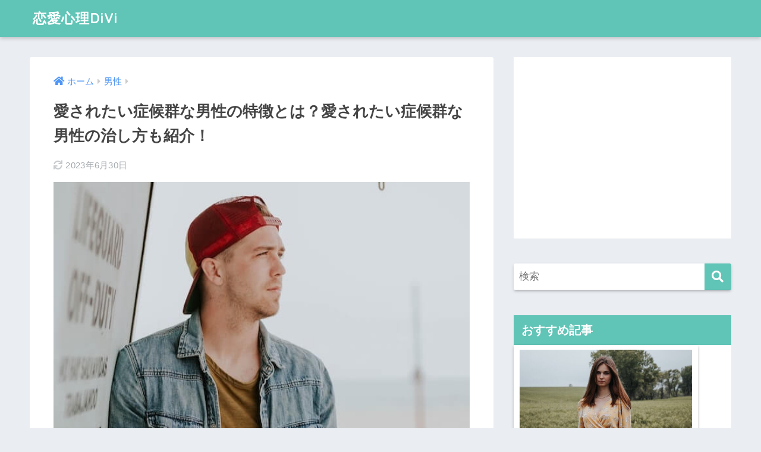

--- FILE ---
content_type: text/html; charset=UTF-8
request_url: https://fandys.net/aisaretai-shoukougun-dansei/
body_size: 17020
content:
<!doctype html><html lang="ja"><head><meta charset="utf-8"><meta http-equiv="X-UA-Compatible" content="IE=edge"><meta name="HandheldFriendly" content="True"><meta name="MobileOptimized" content="320"><meta name="viewport" content="width=device-width, initial-scale=1, viewport-fit=cover"/><meta name="msapplication-TileColor" content="#60c4b6"><meta name="theme-color" content="#60c4b6"><link rel="pingback" href="https://fandys.net/xmlrpc.php"><link media="all" href="https://fandys.net/wp-content/cache/autoptimize/css/autoptimize_38e089883de442b2c66ef3b1f34be8d3.css" rel="stylesheet"><title>愛されたい症候群な男性の特徴とは？愛されたい症候群な男性の治し方も紹介！ | 恋愛心理DiVi</title><meta name='robots' content='max-image-preview:large' /><link rel='dns-prefetch' href='//www.googletagmanager.com' /><link rel='dns-prefetch' href='//fonts.googleapis.com' /><link rel='dns-prefetch' href='//use.fontawesome.com' /><link rel='dns-prefetch' href='//pagead2.googlesyndication.com' /><link rel="alternate" type="application/rss+xml" title="恋愛心理DiVi &raquo; フィード" href="https://fandys.net/feed/" /><link rel="alternate" type="application/rss+xml" title="恋愛心理DiVi &raquo; コメントフィード" href="https://fandys.net/comments/feed/" /><link rel="alternate" title="oEmbed (JSON)" type="application/json+oembed" href="https://fandys.net/wp-json/oembed/1.0/embed?url=https%3A%2F%2Ffandys.net%2Faisaretai-shoukougun-dansei%2F" /><link rel="alternate" title="oEmbed (XML)" type="text/xml+oembed" href="https://fandys.net/wp-json/oembed/1.0/embed?url=https%3A%2F%2Ffandys.net%2Faisaretai-shoukougun-dansei%2F&#038;format=xml" /><link rel='stylesheet' id='sng-googlefonts-css' href='https://fonts.googleapis.com/css?family=Quicksand%3A500%2C700&#038;display=swap' type='text/css' media='all' /><link rel='stylesheet' id='sng-fontawesome-css' href='https://use.fontawesome.com/releases/v5.11.2/css/all.css' type='text/css' media='all' /> <script type="text/javascript" src="https://fandys.net/wp-includes/js/jquery/jquery.min.js?ver=3.7.1" id="jquery-core-js"></script> 
 <script type="text/javascript" src="https://www.googletagmanager.com/gtag/js?id=GT-WF3LQTK" id="google_gtagjs-js" async></script> <script type="text/javascript" id="google_gtagjs-js-after">window.dataLayer = window.dataLayer || [];function gtag(){dataLayer.push(arguments);}
gtag("set","linker",{"domains":["fandys.net"]});
gtag("js", new Date());
gtag("set", "developer_id.dZTNiMT", true);
gtag("config", "GT-WF3LQTK");
//# sourceURL=google_gtagjs-js-after</script> <link rel="https://api.w.org/" href="https://fandys.net/wp-json/" /><link rel="alternate" title="JSON" type="application/json" href="https://fandys.net/wp-json/wp/v2/posts/24656" /><link rel="EditURI" type="application/rsd+xml" title="RSD" href="https://fandys.net/xmlrpc.php?rsd" /><link rel="canonical" href="https://fandys.net/aisaretai-shoukougun-dansei/" /><link rel='shortlink' href='https://fandys.net/?p=24656' /><meta name="generator" content="Site Kit by Google 1.171.0" /><meta property="og:title" content="愛されたい症候群な男性の特徴とは？愛されたい症候群な男性の治し方も紹介！" /><meta property="og:description" content="愛されたい症候群な男性について、紹介します。 「愛されたい症候群」という言葉を、聞いたことがありますか。 人から愛されたくてたまらない、愛されたい症候群。 ここでは、そんな愛されたい症候群な男性の特徴や原因、治し方につい ... " /><meta property="og:type" content="article" /><meta property="og:url" content="https://fandys.net/aisaretai-shoukougun-dansei/" /><meta property="og:image" content="https://fandys.net/wp-content/uploads/2022/12/31f450c7480ae0f0b1106f3d3af001f8.jpg" /><meta name="thumbnail" content="https://fandys.net/wp-content/uploads/2022/12/31f450c7480ae0f0b1106f3d3af001f8.jpg" /><meta property="og:site_name" content="恋愛心理DiVi" /><meta name="twitter:card" content="summary_large_image" /> <script async src="//pagead2.googlesyndication.com/pagead/js/adsbygoogle.js"></script> <script>(adsbygoogle = window.adsbygoogle || []).push({
          google_ad_client: "ca-pub-5698496019901683",
          enable_page_level_ads: true
     });</script> <meta name="google-site-verification" content="vzF_GkuUL-E_oV1AtaXUSBoSvRXzfQZ4KWttWmlUaJE" />  <script async src="https://www.googletagmanager.com/gtag/js?id=UA-112742598-1"></script> <script>window.dataLayer = window.dataLayer || [];
  function gtag(){dataLayer.push(arguments);}
  gtag('js', new Date());
  gtag('config', 'UA-112742598-1');</script> <meta name="google-adsense-platform-account" content="ca-host-pub-2644536267352236"><meta name="google-adsense-platform-domain" content="sitekit.withgoogle.com">  <script type="text/javascript" async="async" src="https://pagead2.googlesyndication.com/pagead/js/adsbygoogle.js?client=ca-pub-5698496019901683&amp;host=ca-host-pub-2644536267352236" crossorigin="anonymous"></script> <link rel="icon" href="https://fandys.net/wp-content/uploads/2023/03/cropped-080183ebfe4d6f3a00ee196284012c1f-32x32.png" sizes="32x32" /><link rel="icon" href="https://fandys.net/wp-content/uploads/2023/03/cropped-080183ebfe4d6f3a00ee196284012c1f-192x192.png" sizes="192x192" /><link rel="apple-touch-icon" href="https://fandys.net/wp-content/uploads/2023/03/cropped-080183ebfe4d6f3a00ee196284012c1f-180x180.png" /><meta name="msapplication-TileImage" content="https://fandys.net/wp-content/uploads/2023/03/cropped-080183ebfe4d6f3a00ee196284012c1f-270x270.png" /></head><body class="wp-singular post-template-default single single-post postid-24656 single-format-standard wp-theme-sango-theme wp-child-theme-sango-theme-child fa5"><div id="container"><header class="header"><div id="inner-header" class="wrap cf"><div id="logo" class="header-logo h1 dfont"> <a href="https://fandys.net" class="header-logo__link"> 恋愛心理DiVi </a></div><div class="header-search"> <label class="header-search__open" for="header-search-input"><i class="fas fa-search" aria-hidden="true"></i></label> <input type="checkbox" class="header-search__input" id="header-search-input" onclick="document.querySelector('.header-search__modal .searchform__input').focus()"> <label class="header-search__close" for="header-search-input"></label><div class="header-search__modal"><form role="search" method="get" class="searchform" action="https://fandys.net/"><div> <input type="search" class="searchform__input" name="s" value="" placeholder="検索" /> <button type="submit" class="searchform__submit" aria-label="検索"><i class="fas fa-search" aria-hidden="true"></i></button></div></form></div></div></div></header><div id="content"><div id="inner-content" class="wrap cf"><main id="main" class="m-all t-2of3 d-5of7 cf"><article id="entry" class="cf post-24656 post type-post status-publish format-standard has-post-thumbnail category-13"><header class="article-header entry-header"><nav id="breadcrumb" class="breadcrumb"><ul itemscope itemtype="http://schema.org/BreadcrumbList"><li itemprop="itemListElement" itemscope itemtype="http://schema.org/ListItem"><a href="https://fandys.net" itemprop="item"><span itemprop="name">ホーム</span></a><meta itemprop="position" content="1" /></li><li itemprop="itemListElement" itemscope itemtype="http://schema.org/ListItem"><a href="https://fandys.net/category/99904235/" itemprop="item"><span itemprop="name">男性</span></a><meta itemprop="position" content="2" /></li></ul></nav><h1 class="entry-title single-title">愛されたい症候群な男性の特徴とは？愛されたい症候群な男性の治し方も紹介！</h1><div class="entry-meta vcard"> <time class="updated entry-time" itemprop="dateModified" datetime="2023-06-30">2023年6月30日</time></div><p class="post-thumbnail"><img width="640" height="444" src="https://fandys.net/wp-content/uploads/2022/12/31f450c7480ae0f0b1106f3d3af001f8.jpg" class="attachment-thumb-940 size-thumb-940 wp-post-image" alt="愛されたい症候群な男性の特徴とは？愛されたい症候群な男性の治し方も紹介！" decoding="async" fetchpriority="high" /></p></header><section class="entry-content cf"><div class="widget_text sponsored"><div class="textwidget custom-html-widget"></div></div><p>愛されたい症候群な男性について、紹介します。</p><p>「愛されたい症候群」という言葉を、聞いたことがありますか。</p><p>人から愛されたくてたまらない、愛されたい症候群。</p><p>ここでは、そんな愛されたい症候群な男性の特徴や原因、治し方について詳しく見ていきたいと思います。</p><p>また、愛される男性の特徴についても触れていますので、ぜひ最後まで読み進めてみてください。</p><div class="widget_text sponsored"><div class="textwidget custom-html-widget"><script async src="//pagead2.googlesyndication.com/pagead/js/adsbygoogle.js"></script> <ins class="adsbygoogle"
 style="display:block; text-align:center;"
 data-ad-layout="in-article"
 data-ad-format="fluid"
 data-ad-client="ca-pub-5698496019901683"
 data-ad-slot="6082961386"></ins> <script>(adsbygoogle = window.adsbygoogle || []).push({});</script></div></div><div id="ez-toc-container" class="ez-toc-v2_0_78 counter-hierarchy ez-toc-counter ez-toc-grey ez-toc-container-direction"><div class="ez-toc-title-container"><p class="ez-toc-title" style="cursor:inherit">目次</p> <span class="ez-toc-title-toggle"></span></div><nav><ul class='ez-toc-list ez-toc-list-level-1 ' ><li class='ez-toc-page-1 ez-toc-heading-level-2'><a class="ez-toc-link ez-toc-heading-1" href="#%E6%84%9B%E3%81%95%E3%82%8C%E3%81%9F%E3%81%84%E7%97%87%E5%80%99%E7%BE%A4%E3%81%AA%E7%94%B7%E6%80%A7%E3%81%AE%E7%89%B9%E5%BE%B4" >愛されたい症候群な男性の特徴</a><ul class='ez-toc-list-level-3' ><li class='ez-toc-heading-level-3'><a class="ez-toc-link ez-toc-heading-2" href="#%E5%88%A5%E3%82%8C%E3%81%AB%E9%81%8E%E5%89%B0%E5%8F%8D%E5%BF%9C%E3%81%99%E3%82%8B" >別れに過剰反応する</a></li><li class='ez-toc-page-1 ez-toc-heading-level-3'><a class="ez-toc-link ez-toc-heading-3" href="#%E5%AB%89%E5%A6%AC%E5%BF%83%E3%81%8C%E5%BC%B7%E3%81%84" >嫉妬心が強い</a></li><li class='ez-toc-page-1 ez-toc-heading-level-3'><a class="ez-toc-link ez-toc-heading-4" href="#%E5%AB%8C%E3%82%8F%E3%82%8C%E3%82%8B%E3%81%AE%E3%81%8C%E6%80%96%E3%81%84" >嫌われるのが怖い</a></li><li class='ez-toc-page-1 ez-toc-heading-level-3'><a class="ez-toc-link ez-toc-heading-5" href="#%E6%9D%9F%E7%B8%9B%E3%81%8C%E6%BF%80%E3%81%97%E3%81%84" >束縛が激しい</a></li><li class='ez-toc-page-1 ez-toc-heading-level-3'><a class="ez-toc-link ez-toc-heading-6" href="#%E6%94%AF%E9%85%8D%E8%80%85%E3%81%AB%E3%81%AA%E3%82%8A%E3%81%9F%E3%81%8C%E3%82%8B" >支配者になりたがる</a></li></ul></li><li class='ez-toc-page-1 ez-toc-heading-level-2'><a class="ez-toc-link ez-toc-heading-7" href="#%E6%84%9B%E3%81%95%E3%82%8C%E3%81%9F%E3%81%84%E7%97%87%E5%80%99%E7%BE%A4%E3%81%AA%E7%94%B7%E6%80%A7%E3%81%AB%E3%81%AA%E3%81%A3%E3%81%A6%E3%81%97%E3%81%BE%E3%81%86%E5%8E%9F%E5%9B%A0" >愛されたい症候群な男性になってしまう原因</a><ul class='ez-toc-list-level-3' ><li class='ez-toc-heading-level-3'><a class="ez-toc-link ez-toc-heading-8" href="#%E5%B9%BC%E5%B0%91%E6%9C%9F%E3%81%AE%E5%AE%B6%E5%BA%AD%E7%92%B0%E5%A2%83" >幼少期の家庭環境</a></li><li class='ez-toc-page-1 ez-toc-heading-level-3'><a class="ez-toc-link ez-toc-heading-9" href="#%E6%84%9B%E6%83%85%E4%B8%8D%E8%B6%B3" >愛情不足</a></li><li class='ez-toc-page-1 ez-toc-heading-level-3'><a class="ez-toc-link ez-toc-heading-10" href="#%E8%87%AA%E4%BF%A1%E3%81%8C%E3%81%AA%E3%81%84" >自信がない</a></li><li class='ez-toc-page-1 ez-toc-heading-level-3'><a class="ez-toc-link ez-toc-heading-11" href="#%E8%87%AA%E5%B7%B1%E8%82%AF%E5%AE%9A%E6%84%9F%E3%81%8C%E4%BD%8E%E3%81%84" >自己肯定感が低い</a></li><li class='ez-toc-page-1 ez-toc-heading-level-3'><a class="ez-toc-link ez-toc-heading-12" href="#%E3%83%88%E3%83%A9%E3%82%A6%E3%83%9E%E3%81%8C%E3%81%82%E3%82%8B" >トラウマがある</a></li></ul></li><li class='ez-toc-page-1 ez-toc-heading-level-2'><a class="ez-toc-link ez-toc-heading-13" href="#%E6%84%9B%E3%81%95%E3%82%8C%E3%81%9F%E3%81%84%E7%97%87%E5%80%99%E7%BE%A4%E3%81%AA%E7%94%B7%E6%80%A7%E3%81%AE%E6%B2%BB%E3%81%97%E6%96%B9" >愛されたい症候群な男性の治し方</a><ul class='ez-toc-list-level-3' ><li class='ez-toc-heading-level-3'><a class="ez-toc-link ez-toc-heading-14" href="#%E8%87%AA%E4%BF%A1%E3%82%92%E3%81%A4%E3%81%91%E3%82%8B" >自信をつける</a></li><li class='ez-toc-page-1 ez-toc-heading-level-3'><a class="ez-toc-link ez-toc-heading-15" href="#%E3%83%88%E3%83%A9%E3%82%A6%E3%83%9E%E3%81%A8%E5%90%91%E3%81%8D%E5%90%88%E3%81%86" >トラウマと向き合う</a></li><li class='ez-toc-page-1 ez-toc-heading-level-3'><a class="ez-toc-link ez-toc-heading-16" href="#%E8%87%AA%E5%88%86%E3%82%92%E5%A5%BD%E3%81%8D%E3%81%AB%E3%81%AA%E3%82%8B" >自分を好きになる</a></li><li class='ez-toc-page-1 ez-toc-heading-level-3'><a class="ez-toc-link ez-toc-heading-17" href="#%E6%B2%A1%E9%A0%AD%E3%81%A7%E3%81%8D%E3%82%8B%E3%82%82%E3%81%AE%E3%82%92%E8%A6%8B%E3%81%A4%E3%81%91%E3%82%8B" >没頭できるものを見つける</a></li><li class='ez-toc-page-1 ez-toc-heading-level-3'><a class="ez-toc-link ez-toc-heading-18" href="#%E5%89%8D%E5%90%91%E3%81%8D%E3%81%AB%E8%80%83%E3%81%88%E3%81%A6%E3%81%BF%E3%82%8B" >前向きに考えてみる</a></li></ul></li><li class='ez-toc-page-1 ez-toc-heading-level-2'><a class="ez-toc-link ez-toc-heading-19" href="#%E6%84%9B%E3%81%95%E3%82%8C%E3%82%8B%E7%94%B7%E6%80%A7%E3%81%AE%E7%89%B9%E5%BE%B4" >愛される男性の特徴</a><ul class='ez-toc-list-level-3' ><li class='ez-toc-heading-level-3'><a class="ez-toc-link ez-toc-heading-20" href="#%E8%87%AA%E4%BF%A1%E3%81%AB%E6%BA%80%E3%81%A1%E3%81%A6%E3%81%84%E3%82%8B" >自信に満ちている</a></li><li class='ez-toc-page-1 ez-toc-heading-level-3'><a class="ez-toc-link ez-toc-heading-21" href="#%E3%83%9D%E3%82%B8%E3%83%86%E3%82%A3%E3%83%96%E3%81%A7%E5%89%8D%E5%90%91%E3%81%8D" >ポジティブで前向き</a></li><li class='ez-toc-page-1 ez-toc-heading-level-3'><a class="ez-toc-link ez-toc-heading-22" href="#%E9%81%A9%E5%BA%A6%E3%81%AA%E8%B7%9D%E9%9B%A2%E6%84%9F%E3%82%92%E4%BF%9D%E3%81%A6%E3%82%8B" >適度な距離感を保てる</a></li><li class='ez-toc-page-1 ez-toc-heading-level-3'><a class="ez-toc-link ez-toc-heading-23" href="#%E3%81%84%E3%81%A4%E3%82%82%E7%AC%91%E9%A1%94" >いつも笑顔</a></li><li class='ez-toc-page-1 ez-toc-heading-level-3'><a class="ez-toc-link ez-toc-heading-24" href="#%E6%B0%97%E9%81%A3%E3%81%84%E3%82%84%E6%80%9D%E3%81%84%E3%82%84%E3%82%8A%E3%81%8C%E3%81%82%E3%82%8B" >気遣いや思いやりがある</a></li></ul></li><li class='ez-toc-page-1 ez-toc-heading-level-2'><a class="ez-toc-link ez-toc-heading-25" href="#%E3%81%BE%E3%81%A8%E3%82%81%EF%BC%9A%E6%84%9B%E3%81%95%E3%82%8C%E3%81%9F%E3%81%84%E7%97%87%E5%80%99%E7%BE%A4%E3%81%AA%E7%94%B7%E6%80%A7%E3%81%AF%E8%87%AA%E5%88%86%E8%87%AA%E8%BA%AB%E3%81%A8%E5%90%91%E3%81%8D%E5%90%88%E3%81%86%E3%81%93%E3%81%A8%E3%81%8C%E5%A4%A7%E5%88%87" >まとめ：愛されたい症候群な男性は自分自身と向き合うことが大切</a></li></ul></nav></div><h2><span class="ez-toc-section" id="%E6%84%9B%E3%81%95%E3%82%8C%E3%81%9F%E3%81%84%E7%97%87%E5%80%99%E7%BE%A4%E3%81%AA%E7%94%B7%E6%80%A7%E3%81%AE%E7%89%B9%E5%BE%B4"></span>愛されたい症候群な男性の特徴<span class="ez-toc-section-end"></span></h2><p>まずは、愛されたい症候群な男性の特徴について紹介します。</p><p>愛されたい症候群な男性には、一体どんな特徴があるのでしょうか。</p><p>自分が、もしかしたら愛されたい症候群かもしれない…と思っている男性は、自分に当てはまるものがあるかどうか確認してみてください。</p><h3><span class="ez-toc-section" id="%E5%88%A5%E3%82%8C%E3%81%AB%E9%81%8E%E5%89%B0%E5%8F%8D%E5%BF%9C%E3%81%99%E3%82%8B"></span>別れに過剰反応する<span class="ez-toc-section-end"></span></h3><p>愛されたい症候群な男性の特徴には、別れに過剰反応することが挙げられます。</p><p>愛されたい症候群な男性は、別れることに対してとても敏感に反応します。</p><p>彼女が自分から離れていくかもしれない、という空気や雰囲気を敏感に感じ取るので、彼女の気持ちの変化に敏感になり、別れには過剰反応してしまうでしょう。</p><h3><span class="ez-toc-section" id="%E5%AB%89%E5%A6%AC%E5%BF%83%E3%81%8C%E5%BC%B7%E3%81%84"></span>嫉妬心が強い<span class="ez-toc-section-end"></span></h3><p>愛されたい症候群な男性の特徴には、嫉妬心が強いことが挙げられます。</p><p>愛されたい症候群な男性は、とにかく嫉妬心が強く、彼女の全てを知っていないと気が済みません。</p><p>そのため、彼女が自分の知らない男友達などと話しているのを見ただけで、言葉にできないほどの嫉妬感に駆られてしまいます。</p><p>関連記事はこちら▽<a class="c_linkto longc_linkto" href="https://fandys.net/tukiattenai-sittosuru-dansei/"> <span class="longc_img"><img decoding="async" width="520" height="300" src="https://fandys.net/wp-content/uploads/2023/04/798da469833d3d23490fc86b5d39404d-520x300.jpg" class="attachment-thumb-520 size-thumb-520 wp-post-image" alt="付き合ってないのに嫉妬する男性心理と嫉妬のサインを徹底紹介！" /></span> <span class="longc_content c_linkto_text"><time class="pubdate sng-link-time dfont" itemprop="datePublished" datetime="2023-04-16">2023年4月16日</time><span class="longc_title">付き合ってないのに嫉妬する男性心理と嫉妬のサインを徹底紹介！</span></span> </a><h3><span class="ez-toc-section" id="%E5%AB%8C%E3%82%8F%E3%82%8C%E3%82%8B%E3%81%AE%E3%81%8C%E6%80%96%E3%81%84"></span>嫌われるのが怖い<span class="ez-toc-section-end"></span></h3><p>愛されたい症候群な男性の特徴には、嫌われるのが怖いというものが挙げられます。</p><p>愛されたい症候群の男性は、嫌われることを何よりも恐れます。</p><p>結果的には自分の言動で相手が離れていくこともあるのですが、嫌われたくないが故の行動なのです。</p><p>愛されたい症候群な男性は、嫌われないために必死なのだと言えるでしょう。</p><h3><span class="ez-toc-section" id="%E6%9D%9F%E7%B8%9B%E3%81%8C%E6%BF%80%E3%81%97%E3%81%84"></span>束縛が激しい<span class="ez-toc-section-end"></span></h3><p>愛されたい症候群な男性の特徴には、束縛が激しいことが挙げられます。</p><p>嫉妬心が強いことと似ていますが、愛されたい症候群な男性は束縛も激しい傾向にあります。</p><p>彼女のことを信用していないわけではないのですが、彼女のことが好きすぎるあまり彼女の動向をすべて知り尽くしていないと気がすまないのです。</p><p>関連記事はこちら▽<a class="c_linkto longc_linkto" href="https://fandys.net/kanojo-sukisugiru-karesi/"> <span class="longc_img"><img decoding="async" width="520" height="300" src="https://fandys.net/wp-content/uploads/2023/02/8dcae152bb4f0afbcc4549ef0d428d35-520x300.jpg" class="attachment-thumb-520 size-thumb-520 wp-post-image" alt="診断！彼女が好きすぎる彼氏の心理や特徴・行動を徹底紹介！" /></span> <span class="longc_content c_linkto_text"><time class="updated sng-link-time dfont" itemprop="dateModified" datetime="2023-07-18">2023年7月18日</time><span class="longc_title">診断！彼女が好きすぎる彼氏の心理や特徴・行動を徹底紹介！</span></span> </a><h3><span class="ez-toc-section" id="%E6%94%AF%E9%85%8D%E8%80%85%E3%81%AB%E3%81%AA%E3%82%8A%E3%81%9F%E3%81%8C%E3%82%8B"></span>支配者になりたがる<span class="ez-toc-section-end"></span></h3><p>愛されたい症候群な男性の特徴には、支配者になりたがることが挙げられます。</p><p>愛されたい症候群な男性は、自分が一番じゃないと気が済まない性格をしています。</p><p>恋人関係においても、自分の方が上、つまり自分が支配者になりたがるところがあるでしょう。</p><p>そのため、デートの予定などを決めるときにも、常に自分の意見を優先させてしまいます。</p> <br><script async src="//pagead2.googlesyndication.com/pagead/js/adsbygoogle.js"></script> <ins class="adsbygoogle"
 style="display:block; text-align:center;"
 data-ad-layout="in-article"
 data-ad-format="fluid"
 data-ad-client="ca-pub-5698496019901683"
 data-ad-slot="6082961386"></ins> <script>(adsbygoogle = window.adsbygoogle || []).push({});</script> <h2><span class="ez-toc-section" id="%E6%84%9B%E3%81%95%E3%82%8C%E3%81%9F%E3%81%84%E7%97%87%E5%80%99%E7%BE%A4%E3%81%AA%E7%94%B7%E6%80%A7%E3%81%AB%E3%81%AA%E3%81%A3%E3%81%A6%E3%81%97%E3%81%BE%E3%81%86%E5%8E%9F%E5%9B%A0"></span>愛されたい症候群な男性になってしまう原因<span class="ez-toc-section-end"></span></h2><p>続いて、愛されたい症候群な男性になってしまう原因について紹介します。</p><p>愛されたい症候群な男性の特徴については先程紹介したとおりですが、なぜ、愛されたい症候群になってしまうのでしょうか。</p><p>愛されたい症候群な男性になってしまう原因には、以下のようなものが考えられます。</p><h3><span class="ez-toc-section" id="%E5%B9%BC%E5%B0%91%E6%9C%9F%E3%81%AE%E5%AE%B6%E5%BA%AD%E7%92%B0%E5%A2%83"></span>幼少期の家庭環境<span class="ez-toc-section-end"></span></h3><p>愛されたい症候群な男性になってしまう原因には、幼少期の家庭環境が挙げられます。</p><p>やはり幼少期に親の愛情を目いっぱいに感じて来なかった人は、大人になってから愛されない不安を常に感じていることになります。</p><p>そのため、愛されたくて仕方なく、少しでも愛されてないかもしれないと思うと不安でたまらなくなるのです。</p><h3><span class="ez-toc-section" id="%E6%84%9B%E6%83%85%E4%B8%8D%E8%B6%B3"></span>愛情不足<span class="ez-toc-section-end"></span></h3><p>愛されたい症候群な男性になってしまう原因には、愛情不足であることが挙げられます。</p><p>幼少期の家庭環境と似ていますが、たとえば小さい頃、親からの愛情が条件付きだったなどの場合、根本的な愛情不足であることは否めません。</p><p>愛情不足なまま大人になると、他人に足りなかった愛情を求めてしまうのかもしれませんね。</p><h3><span class="ez-toc-section" id="%E8%87%AA%E4%BF%A1%E3%81%8C%E3%81%AA%E3%81%84"></span>自信がない<span class="ez-toc-section-end"></span></h3><p>愛されたい症候群な男性になってしまう原因には、自信がないことが挙げられます。</p><p>愛されたい症候群な男性の大半は、自分に対して自信がありません。</p><p>自信がないからこそ、彼女に愛されてるか不安でたまらないのです。</p><p>自分のことを好きと言ってくれる彼女がいても、その彼女の愛情も条件付きなんじゃないか…などと疑ってしまいます。</p><h3><span class="ez-toc-section" id="%E8%87%AA%E5%B7%B1%E8%82%AF%E5%AE%9A%E6%84%9F%E3%81%8C%E4%BD%8E%E3%81%84"></span>自己肯定感が低い<span class="ez-toc-section-end"></span></h3><p>愛されたい症候群な男性になってしまう原因には、自己肯定感が低いことが挙げられます。</p><p>愛されたい症候群な男性は、自己肯定感が低いです。</p><p>自己肯定感とは、自分で自分を認める感覚、自分の存在価値を認めるということ。</p><p>愛されたい症候群な男性は自分で自分の価値が分からないため、彼女を通して自分の価値を見出そうとしているのです。</p><h3><span class="ez-toc-section" id="%E3%83%88%E3%83%A9%E3%82%A6%E3%83%9E%E3%81%8C%E3%81%82%E3%82%8B"></span>トラウマがある<span class="ez-toc-section-end"></span></h3><p>愛されたい症候群な男性になってしまう原因には、トラウマがあることが挙げられます。</p><p>愛されたい症候群な男性は、過去に恋愛に関するトラウマを持っていることが多いです。</p><p>たとえば信じていた彼女に酷い裏切りをされた、酷いフラれ方をしたなど様々ですが、そのトラウマから、愛されることに対して異常なまでの執着を見せるようになったというケースもあるでしょう。</p> <br><script async src="//pagead2.googlesyndication.com/pagead/js/adsbygoogle.js"></script> <ins class="adsbygoogle"
 style="display:block; text-align:center;"
 data-ad-layout="in-article"
 data-ad-format="fluid"
 data-ad-client="ca-pub-5698496019901683"
 data-ad-slot="6082961386"></ins> <script>(adsbygoogle = window.adsbygoogle || []).push({});</script> <h2><span class="ez-toc-section" id="%E6%84%9B%E3%81%95%E3%82%8C%E3%81%9F%E3%81%84%E7%97%87%E5%80%99%E7%BE%A4%E3%81%AA%E7%94%B7%E6%80%A7%E3%81%AE%E6%B2%BB%E3%81%97%E6%96%B9"></span>愛されたい症候群な男性の治し方<span class="ez-toc-section-end"></span></h2><p>ではここで、愛されたい症候群な男性の治し方について紹介します。</p><p>愛されたい症候群は、恋人に精神的な負担をかけるだけでなく、あなた自身も追い詰めてしまうもの。</p><p>できるだけ早く治すべきだと言えます。</p><p>愛されたい症候群な男性の治し方は、こちらを参考にしてください。</p><h3><span class="ez-toc-section" id="%E8%87%AA%E4%BF%A1%E3%82%92%E3%81%A4%E3%81%91%E3%82%8B"></span>自信をつける<span class="ez-toc-section-end"></span></h3><p>愛されたい症候群な男性の治し方には、自信をつけることが挙げられます。</p><p>愛されたい症候群な男性は、みな自信がありません。</p><p>自分は愛される存在なんだ、という自信がないからこそ、執拗に愛情を求めてしまうわけです。</p><p>これを治すには、自信をつけて「自分は愛される存在だ」と思えるようになることが必要不可欠だと言えるでしょう。</p><h3><span class="ez-toc-section" id="%E3%83%88%E3%83%A9%E3%82%A6%E3%83%9E%E3%81%A8%E5%90%91%E3%81%8D%E5%90%88%E3%81%86"></span>トラウマと向き合う<span class="ez-toc-section-end"></span></h3><p>愛されたい症候群な男性の治し方には、トラウマと向き合うことが挙げられます。</p><p>愛されたい症候群な男性には、何かしらのトラウマがあります。</p><p>恋愛のトラウマだけでなく、幼少期の家庭環境なども含め、自分のトラウマと向き合いましょう。</p><p>トラウマとしっかり向き合い、解決策を見出すことが大切です。</p><h3><span class="ez-toc-section" id="%E8%87%AA%E5%88%86%E3%82%92%E5%A5%BD%E3%81%8D%E3%81%AB%E3%81%AA%E3%82%8B"></span>自分を好きになる<span class="ez-toc-section-end"></span></h3><p>愛されたい症候群な男性の治し方には、自分を好きになることが挙げられます。</p><p>愛されたい症候群な男性は、自己肯定感が低く自分の良さを自分自身で分かっていません。</p><p>自分で自分を好きになれないからこそ、他人からの愛情を求めるようになるのです。</p><p>まずは、自分の良さを知り、自分を好きになってあげてください。</p><h3><span class="ez-toc-section" id="%E6%B2%A1%E9%A0%AD%E3%81%A7%E3%81%8D%E3%82%8B%E3%82%82%E3%81%AE%E3%82%92%E8%A6%8B%E3%81%A4%E3%81%91%E3%82%8B"></span>没頭できるものを見つける<span class="ez-toc-section-end"></span></h3><p>愛されたい症候群な男性の治し方には、没頭できるものを見つけることが挙げられます。</p><p>愛されたい症候群を治したいのなら、自分自身が没頭できるものを見つけましょう。</p><p>好きなことをしている間は、他のことを考える余裕などなくなるもの。</p><p>愛されたい症候群な男性は夢中になれる趣味がないことが多いので、ぜひ新しいことにチャレンジしてみてくださいね。</p><h3><span class="ez-toc-section" id="%E5%89%8D%E5%90%91%E3%81%8D%E3%81%AB%E8%80%83%E3%81%88%E3%81%A6%E3%81%BF%E3%82%8B"></span>前向きに考えてみる<span class="ez-toc-section-end"></span></h3><p>愛されたい症候群な男性の治し方には、前向きに考えてみることが挙げられます。</p><p>愛されたい症候群な男性は、基本的にネガティブ思考なことが多いです。</p><p>物事を悪い方に考えてしまうからこそ、愛されたくてたまらなくなるのでしょう。</p><p>ほんの少しで良いので、物事を前向きに考えることを意識することが大切です。</p> <br><script async src="//pagead2.googlesyndication.com/pagead/js/adsbygoogle.js"></script> <ins class="adsbygoogle"
 style="display:block; text-align:center;"
 data-ad-layout="in-article"
 data-ad-format="fluid"
 data-ad-client="ca-pub-5698496019901683"
 data-ad-slot="6082961386"></ins> <script>(adsbygoogle = window.adsbygoogle || []).push({});</script> <h2><span class="ez-toc-section" id="%E6%84%9B%E3%81%95%E3%82%8C%E3%82%8B%E7%94%B7%E6%80%A7%E3%81%AE%E7%89%B9%E5%BE%B4"></span>愛される男性の特徴<span class="ez-toc-section-end"></span></h2><p>最後に、愛される男性の特徴について紹介します。</p><p>愛されたい症候群な男性は、とにかく人から愛されたくてたまらないもの。</p><p>愛される男性の特徴を知り、どうすれば愛される男性になれるのか、参考にしてみてください。</p><h3><span class="ez-toc-section" id="%E8%87%AA%E4%BF%A1%E3%81%AB%E6%BA%80%E3%81%A1%E3%81%A6%E3%81%84%E3%82%8B"></span>自信に満ちている<span class="ez-toc-section-end"></span></h3><p>愛される男性の特徴には、自信に満ちていることが挙げられます。</p><p>愛される男性というのは、みな自信に満ち溢れています。</p><p>自信過剰すぎるのは問題ですが、周りを良い意味で巻き込める程度に自信があるので、一緒にいると良い刺激を受けられることでしょう。</p><p>自信のある男性は、それだけでカッコよく見えるものですね。</p><p>関連記事はこちら▽<a class="c_linkto longc_linkto" href="https://fandys.net/jisinaru-dansei-erabu-josei/"> <span class="longc_img"><img loading="lazy" decoding="async" width="520" height="300" src="https://fandys.net/wp-content/uploads/2023/06/a0aa6f7f26e89f284f42879465e1f751-520x300.jpg" class="attachment-thumb-520 size-thumb-520 wp-post-image" alt="自信のある男性が選ぶ女性の特徴や共通点と選ばれる女性になる方法！" /></span> <span class="longc_content c_linkto_text"><time class="updated sng-link-time dfont" itemprop="dateModified" datetime="2023-11-25">2023年11月25日</time><span class="longc_title">自信のある男性が選ぶ女性の特徴や共通点と選ばれる女性になる方法！</span></span> </a><h3><span class="ez-toc-section" id="%E3%83%9D%E3%82%B8%E3%83%86%E3%82%A3%E3%83%96%E3%81%A7%E5%89%8D%E5%90%91%E3%81%8D"></span>ポジティブで前向き<span class="ez-toc-section-end"></span></h3><p>愛される男性の特徴には、ポジティブで前向きなことが挙げられます。</p><p>自信に満ちていることと似ていますが、愛される男性はポジティブで前向きな性格をしています。</p><p>ポジティブで前向きな男性は、良い意味で周りを巻き込むもの。</p><p>周りに良い影響を与える男性というのは、誰からも愛される男性だと言えるでしょう。</p><h3><span class="ez-toc-section" id="%E9%81%A9%E5%BA%A6%E3%81%AA%E8%B7%9D%E9%9B%A2%E6%84%9F%E3%82%92%E4%BF%9D%E3%81%A6%E3%82%8B"></span>適度な距離感を保てる<span class="ez-toc-section-end"></span></h3><p>愛される男性の特徴には、適度な距離感を保てることが挙げられます。</p><p>愛される男性は、執拗にパートナーを束縛したり、依存したりしません。</p><p>自分の趣味などもあり、自分の時間も大切にしていることから、女性とも適度な距離感を保つことができるのです。</p><p>お互いが心地よい距離感で過ごせるのは、一緒にいて落ち着きますね。</p><h3><span class="ez-toc-section" id="%E3%81%84%E3%81%A4%E3%82%82%E7%AC%91%E9%A1%94"></span>いつも笑顔<span class="ez-toc-section-end"></span></h3><p>愛される男性の特徴には、いつも笑顔であることが挙げられます。</p><p>愛される男性は、いつも笑顔で穏やかな雰囲気があります。</p><p>無表情な人や無愛想な人は、何となく怖い雰囲気があり、近寄り難い感じがしますよね。</p><p>いつも笑顔な男性は優しい雰囲気があり、女性が寄ってくるタイプだと言えるでしょう。</p><h3><span class="ez-toc-section" id="%E6%B0%97%E9%81%A3%E3%81%84%E3%82%84%E6%80%9D%E3%81%84%E3%82%84%E3%82%8A%E3%81%8C%E3%81%82%E3%82%8B"></span>気遣いや思いやりがある<span class="ez-toc-section-end"></span></h3><p>愛される男性の特徴には、気遣いや思いやりがあることが挙げられます。</p><p>周りから愛される男性は、自分が一番ではなく周りのことをきちんと考えることのできる人です。</p><p>周りへの気遣いや思いやりを忘れないので、誰からも好かれるタイプだと言えるでしょう。</p><p>愛される男性になりたいのなら、気遣いや思いやりを忘れないようにしたいですね。</p> <br><script async src="//pagead2.googlesyndication.com/pagead/js/adsbygoogle.js"></script> <ins class="adsbygoogle"
 style="display:block; text-align:center;"
 data-ad-layout="in-article"
 data-ad-format="fluid"
 data-ad-client="ca-pub-5698496019901683"
 data-ad-slot="6082961386"></ins> <script>(adsbygoogle = window.adsbygoogle || []).push({});</script> <h2><span class="ez-toc-section" id="%E3%81%BE%E3%81%A8%E3%82%81%EF%BC%9A%E6%84%9B%E3%81%95%E3%82%8C%E3%81%9F%E3%81%84%E7%97%87%E5%80%99%E7%BE%A4%E3%81%AA%E7%94%B7%E6%80%A7%E3%81%AF%E8%87%AA%E5%88%86%E8%87%AA%E8%BA%AB%E3%81%A8%E5%90%91%E3%81%8D%E5%90%88%E3%81%86%E3%81%93%E3%81%A8%E3%81%8C%E5%A4%A7%E5%88%87"></span>まとめ：愛されたい症候群な男性は自分自身と向き合うことが大切<span class="ez-toc-section-end"></span></h2><p>愛されたい症候群な男性の特徴や原因、治し方、そして愛される男性の特徴について紹介しました。</p><p>愛されたい症候群になってしまう原因は、1つではありません。</p><p>特に幼少期の家庭環境などが関わっていることも多く、愛されたい症候群を治すのは簡単なことではないでしょう。</p><p>しかし、愛されたい症候群をそのまま放っておいても、あなたも彼女も幸せになることはできません。</p><p>自分が愛されたい症候群なんだと自覚したときこそが、治すための第一歩。</p><p>ゆっくりと時間をかけて、愛されたい症候群を改善していきましょう。</p><div class="widget_text sponsored dfont"><div class="textwidget custom-html-widget"><script async src="//pagead2.googlesyndication.com/pagead/js/adsbygoogle.js"></script>  <ins class="adsbygoogle"
 style="display:block"
 data-ad-client="ca-pub-5698496019901683"
 data-ad-slot="7615534908"
 data-ad-format="auto"
 data-full-width-responsive="true"></ins> <script>(adsbygoogle = window.adsbygoogle || []).push({});</script></div></div></section><div id="entry-footer-wrapper"></div><div id="comments"></div><script type="application/ld+json">{"@context":"http://schema.org","@type":"Article","mainEntityOfPage":"https://fandys.net/aisaretai-shoukougun-dansei/","headline":"愛されたい症候群な男性の特徴とは？愛されたい症候群な男性の治し方も紹介！","image":{"@type":"ImageObject","url":"https://fandys.net/wp-content/uploads/2022/12/31f450c7480ae0f0b1106f3d3af001f8.jpg","width":640,"height":444},"datePublished":"2022-12-12T14:46:28+0900","dateModified":"2023-06-30T14:40:12+0900","author":{"@type":"Person","name":"池山 陽","url":""},"publisher":{"@type":"Organization","name":"","logo":{"@type":"ImageObject","url":""}},"description":"愛されたい症候群な男性について、紹介します。 「愛されたい症候群」という言葉を、聞いたことがありますか。 人から愛されたくてたまらない、愛されたい症候群。 ここでは、そんな愛されたい症候群な男性の特徴や原因、治し方につい ... "}</script> </article><div class="prnx_box cf"> <a href="https://fandys.net/line-saratto-suki-iwareta/" class="prnx pr"><p><i class="fas fa-angle-left" aria-hidden="true"></i> 前の記事</p><div class="prnx_tb"><figure><img width="160" height="160" src="https://fandys.net/wp-content/uploads/2022/12/9adb6e1298736deca133e2bb5dd438a6-160x160.jpg" class="attachment-thumb-160 size-thumb-160 wp-post-image" alt="LINEで好きと言う男性心理とは？LINEでさらっと好きと言われた時の対処法を紹介！" decoding="async" loading="lazy" /></figure> <span class="prev-next__text">LINEで好きと言う男性心理とは？LINEでさらっと好きと言わ…</span></div> </a> <a href="https://fandys.net/tikaku-urouro-dansei/" class="prnx nx"><p>次の記事 <i class="fas fa-angle-right" aria-hidden="true"></i></p><div class="prnx_tb"> <span class="prev-next__text">近くをうろうろする男性心理とは？近くをうろうろしてくる男性の脈…</span><figure><img width="160" height="160" src="https://fandys.net/wp-content/uploads/2022/12/257fd6a940c1f62bc8e0bfab8844eed0-160x160.jpg" class="attachment-thumb-160 size-thumb-160 wp-post-image" alt="近くをうろうろする男性心理とは？近くをうろうろしてくる男性の脈ありサインを紹介！" decoding="async" loading="lazy" /></figure></div> </a></div></main><div id="sidebar1" class="sidebar m-all t-1of3 d-2of7 last-col cf" role="complementary"><aside class="insidesp"><div id="notfix" class="normal-sidebar"><div id="custom_html-15" class="widget_text widget widget_custom_html"><div class="textwidget custom-html-widget"><script async src="//pagead2.googlesyndication.com/pagead/js/adsbygoogle.js"></script> <ins class="adsbygoogle"
 style="display:block; text-align:center;"
 data-ad-layout="in-article"
 data-ad-format="fluid"
 data-full-width-responsive="true"
 data-ad-client="ca-pub-5698496019901683"
 data-ad-slot="6082961386"></ins> <script>(adsbygoogle = window.adsbygoogle || []).push({});</script></div></div><div id="search-3" class="widget widget_search"><form role="search" method="get" class="searchform" action="https://fandys.net/"><div> <input type="search" class="searchform__input" name="s" value="" placeholder="検索" /> <button type="submit" class="searchform__submit" aria-label="検索"><i class="fas fa-search" aria-hidden="true"></i></button></div></form></div><div id="block-3" class="widget widget_block"><h4 class="widgettitle dfont has-fa-before">おすすめ記事</h4> <a class="c_linkto" href="https://fandys.net/deaiganai/"> <span><img loading="lazy" decoding="async" width="520" height="300" src="https://fandys.net/wp-content/uploads/2023/06/11f5c456902daa7709b4d2570fffd50a-520x300.jpg" class="attachment-thumb-520 size-thumb-520 wp-post-image" alt="出会いがない人の4つの原因と必ず解決できる方法を徹底解説！" /></span> <span class="c_linkto_text">出会いがない人の4つの原因と必ず解決できる方法を徹底解説！</span> </a></div><div id="recent-posts-2" class="widget widget_recent_entries"><h4 class="widgettitle dfont has-fa-before">最新記事</h4><ul class="my-widget"><li> <a href="https://fandys.net/wakarete-5nen-hukuen/"><figure class="my-widget__img"> <img width="160" height="160" src="https://fandys.net/wp-content/uploads/2024/03/07a0568e4a0d7d3095778e093b626243-160x160.jpg" alt="別れて5年も経つのに復縁したい…。元彼・元カノと復縁する方法を徹底解説！" loading="lazy"></figure><div class="my-widget__text">別れて5年も経つのに復縁したい…。元彼・元カノと復縁する方法を徹底解説！ <span class="post-date dfont">2024年3月20日</span></div> </a></li><li> <a href="https://fandys.net/iken-hakkiri-josei-dansei/"><figure class="my-widget__img"> <img width="160" height="160" src="https://fandys.net/wp-content/uploads/2024/03/5124398f86014c38b34cfc48c111bd6d-160x160.jpg" alt="意見をはっきり言う女性に対する男性心理を徹底解説！" loading="lazy"></figure><div class="my-widget__text">意見をはっきり言う女性に対する男性心理を徹底解説！ <span class="post-date dfont">2024年3月20日</span></div> </a></li><li> <a href="https://fandys.net/teinei-line-dansei/"><figure class="my-widget__img"> <img width="160" height="160" src="https://fandys.net/wp-content/uploads/2024/03/fecf006cbda82fbb27250bf0eba6479f-160x160.jpg" alt="丁寧なLINEを送る男性心理と脈あり・脈なしサインを徹底解説！" loading="lazy"></figure><div class="my-widget__text">丁寧なLINEを送る男性心理と脈あり・脈なしサインを徹底解説！ <span class="post-date dfont">2024年3月20日</span></div> </a></li><li> <a href="https://fandys.net/huraretemo-akiramenai-meiwaku/"><figure class="my-widget__img"> <img width="160" height="160" src="https://fandys.net/wp-content/uploads/2024/03/604d4312f307d374af31294d8ddf7a88-160x160.jpg" alt="振られても諦めないのは迷惑？迷惑な理由を徹底解説！" loading="lazy"></figure><div class="my-widget__text">振られても諦めないのは迷惑？迷惑な理由を徹底解説！ <span class="post-date dfont">2024年3月20日</span></div> </a></li><li> <a href="https://fandys.net/kanojo-hokanootoko-kyorigatikai/"><figure class="my-widget__img"> <img width="160" height="160" src="https://fandys.net/wp-content/uploads/2024/03/2e556a1e5973663bb4d9c6dd8e788580-160x160.jpg" alt="彼女が他の男と距離が近い…。彼女の心理を徹底解説！" loading="lazy"></figure><div class="my-widget__text">彼女が他の男と距離が近い…。彼女の心理を徹底解説！ <span class="post-date dfont">2024年3月18日</span></div> </a></li><li> <a href="https://fandys.net/otoko-accessories-iranai/"><figure class="my-widget__img"> <img width="160" height="160" src="https://fandys.net/wp-content/uploads/2024/03/1b3dd4fb89151a8fd5db8aafa74d0c50-160x160.jpg" alt="男にアクセサリーはいらないと思う女性心理を徹底解説！" loading="lazy"></figure><div class="my-widget__text">男にアクセサリーはいらないと思う女性心理を徹底解説！ <span class="post-date dfont">2024年3月18日</span></div> </a></li><li> <a href="https://fandys.net/3nin-shokuji-dansei/"><figure class="my-widget__img"> <img width="160" height="160" src="https://fandys.net/wp-content/uploads/2024/03/04b75c86ac3aa3f9122150ab32ec59ae-160x160.jpg" alt="3人で食事をする男性心理と脈あり・脈なしサインを徹底解説！" loading="lazy"></figure><div class="my-widget__text">3人で食事をする男性心理と脈あり・脈なしサインを徹底解説！ <span class="post-date dfont">2024年3月18日</span></div> </a></li><li> <a href="https://fandys.net/dansei-tenin-sukinakyaku-taido/"><figure class="my-widget__img"> <img width="160" height="160" src="https://fandys.net/wp-content/uploads/2024/03/2cb227ca32defdb5799be20b6a718d22-160x160.jpg" alt="男性店員が好きな客に見せる態度を徹底解説！アプローチの仕方も紹介！" loading="lazy"></figure><div class="my-widget__text">男性店員が好きな客に見せる態度を徹底解説！アプローチの仕方も紹介！ <span class="post-date dfont">2024年3月18日</span></div> </a></li><li> <a href="https://fandys.net/daretomo-tukiawanai-ikemen/"><figure class="my-widget__img"> <img width="160" height="160" src="https://fandys.net/wp-content/uploads/2024/03/bc221e9828698163a2c085d20ae6cbcb-160x160.jpg" alt="誰とも付き合わないイケメンの心理！イケメンなのに彼女ができないのは何が問題？" loading="lazy"></figure><div class="my-widget__text">誰とも付き合わないイケメンの心理！イケメンなのに彼女ができないのは何が問題？ <span class="post-date dfont">2024年3月18日</span></div> </a></li><li> <a href="https://fandys.net/aitai-iwanakunatta-kanojo/"><figure class="my-widget__img"> <img width="160" height="160" src="https://fandys.net/wp-content/uploads/2024/03/d031dfb7b789ea1cd74f8563b66610ec-160x160.jpg" alt="会いたいと言わなくなった彼女の心理を徹底解説！" loading="lazy"></figure><div class="my-widget__text">会いたいと言わなくなった彼女の心理を徹底解説！ <span class="post-date dfont">2024年3月8日</span></div> </a></li><li> <a href="https://fandys.net/bijin-no-accessories/"><figure class="my-widget__img"> <img width="160" height="160" src="https://fandys.net/wp-content/uploads/2024/03/37ef28e4ce0884b33c7384a77560bcfe-160x160.jpg" alt="美人はアクセサリーしないと言われる理由を徹底解説！" loading="lazy"></figure><div class="my-widget__text">美人はアクセサリーしないと言われる理由を徹底解説！ <span class="post-date dfont">2024年3月8日</span></div> </a></li><li> <a href="https://fandys.net/hokanootoko-tanosisou-motokare/"><figure class="my-widget__img"> <img width="160" height="160" src="https://fandys.net/wp-content/uploads/2024/03/08c4a3b62c5015a8289c00ca5c809c41-160x160.jpg" alt="元カノが他の男と楽しそうな時の元彼の心理を徹底解説！" loading="lazy"></figure><div class="my-widget__text">元カノが他の男と楽しそうな時の元彼の心理を徹底解説！ <span class="post-date dfont">2024年3月8日</span></div> </a></li><li> <a href="https://fandys.net/iyanakotohaiya-josei/"><figure class="my-widget__img"> <img width="160" height="160" src="https://fandys.net/wp-content/uploads/2024/03/840aa65a55c0337d30c053ff4126992c-160x160.jpg" alt="嫌なことは嫌と言う女性心理と対処法を徹底解説！" loading="lazy"></figure><div class="my-widget__text">嫌なことは嫌と言う女性心理と対処法を徹底解説！ <span class="post-date dfont">2024年3月7日</span></div> </a></li><li> <a href="https://fandys.net/wazato-musi-josei/"><figure class="my-widget__img"> <img width="160" height="160" src="https://fandys.net/wp-content/uploads/2024/03/870f120ebbe79221f968292888de8c51-160x160.jpg" alt="わざと無視する女性心理と仕返しする方法を徹底解説！" loading="lazy"></figure><div class="my-widget__text">わざと無視する女性心理と仕返しする方法を徹底解説！ <span class="post-date dfont">2024年3月7日</span></div> </a></li><li> <a href="https://fandys.net/iken-hakkiriiu-josei/"><figure class="my-widget__img"> <img width="160" height="160" src="https://fandys.net/wp-content/uploads/2024/03/c4e53045377097b4fd5938a220e83c45-160x160.jpg" alt="意見をはっきり言う女性心理は？対処法も徹底解説！" loading="lazy"></figure><div class="my-widget__text">意見をはっきり言う女性心理は？対処法も徹底解説！ <span class="post-date dfont">2024年3月6日</span></div> </a></li><li> <a href="https://fandys.net/karesi-kitai-sinakunatta/"><figure class="my-widget__img"> <img width="160" height="160" src="https://fandys.net/wp-content/uploads/2024/03/6d4087c2f39fede1d138ca7ccf10d422-160x160.jpg" alt="彼氏に期待しなくなった時に起こることは？期待しない方法も徹底解説！" loading="lazy"></figure><div class="my-widget__text">彼氏に期待しなくなった時に起こることは？期待しない方法も徹底解説！ <span class="post-date dfont">2024年3月6日</span></div> </a></li><li> <a href="https://fandys.net/kanojoiru-motokano-miren/"><figure class="my-widget__img"> <img width="160" height="160" src="https://fandys.net/wp-content/uploads/2024/03/e4d69f2157d166331c5c79727f6bdac7-160x160.jpg" alt="彼女いるのに元カノに未練がある時の対処法は？復縁する方法も解説！" loading="lazy"></figure><div class="my-widget__text">彼女いるのに元カノに未練がある時の対処法は？復縁する方法も解説！ <span class="post-date dfont">2024年3月4日</span></div> </a></li><li> <a href="https://fandys.net/kanojoirukedo-motoka-suki/"><figure class="my-widget__img"> <img width="160" height="160" src="https://fandys.net/wp-content/uploads/2024/03/a06fa04d1050a6f3a38e89691e471ae4-160x160.jpg" alt="彼女いるけど元カノが好きな時の対処法を徹底解説！" loading="lazy"></figure><div class="my-widget__text">彼女いるけど元カノが好きな時の対処法を徹底解説！ <span class="post-date dfont">2024年3月4日</span></div> </a></li><li> <a href="https://fandys.net/honne-iwanai-renai/"><figure class="my-widget__img"> <img width="160" height="160" src="https://fandys.net/wp-content/uploads/2024/03/24907455cf92e147a20333ef113564d5-160x160.jpg" alt="本音を言わない人との恋愛で起こることを徹底解説！" loading="lazy"></figure><div class="my-widget__text">本音を言わない人との恋愛で起こることを徹底解説！ <span class="post-date dfont">2024年3月4日</span></div> </a></li><li> <a href="https://fandys.net/line-arigatou-ooi/"><figure class="my-widget__img"> <img width="160" height="160" src="https://fandys.net/wp-content/uploads/2024/03/43e0b3da58fc6411b4cc24043fcc614e-160x160.jpg" alt="LINEで「ありがとう」が多い人の心理と気になる時の対処法を徹底解説！" loading="lazy"></figure><div class="my-widget__text">LINEで「ありがとう」が多い人の心理と気になる時の対処法を徹底解説！ <span class="post-date dfont">2024年3月4日</span></div> </a></li></ul></div><div id="categories-2" class="widget widget_categories"><h4 class="widgettitle dfont has-fa-before">カテゴリー</h4><ul><li class="cat-item cat-item-85"><a href="https://fandys.net/category/777268723658475/">バツイチ子持ち</a><ul class='children'><li class="cat-item cat-item-88"><a href="https://fandys.net/category/777268723658475/7778167856784523/">バツイチ子持ちの再婚</a></li><li class="cat-item cat-item-90"><a href="https://fandys.net/category/777268723658475/101/">バツイチ子持ちの女性</a></li><li class="cat-item cat-item-89"><a href="https://fandys.net/category/777268723658475/100/">バツイチ子持ちの彼女</a></li><li class="cat-item cat-item-86"><a href="https://fandys.net/category/777268723658475/77781247823678454/">バツイチ子持ちの男性</a></li></ul></li><li class="cat-item cat-item-7"><a href="https://fandys.net/category/89879233/">モテない</a></li><li class="cat-item cat-item-10"><a href="https://fandys.net/category/7897983/">ライフスタイル</a></li><li class="cat-item cat-item-223"><a href="https://fandys.net/category/work/">仕事</a></li><li class="cat-item cat-item-93"><a href="https://fandys.net/category/12/">元彼</a><ul class='children'><li class="cat-item cat-item-113"><a href="https://fandys.net/category/12/72/">元彼が好き</a></li><li class="cat-item cat-item-110"><a href="https://fandys.net/category/12/87/">元彼と今彼</a></li><li class="cat-item cat-item-111"><a href="https://fandys.net/category/12/77/">元彼と友達</a></li><li class="cat-item cat-item-95"><a href="https://fandys.net/category/12/10/">元彼と復縁</a></li><li class="cat-item cat-item-120"><a href="https://fandys.net/category/12/74/">元彼の夢</a></li><li class="cat-item cat-item-109"><a href="https://fandys.net/category/12/68/">元彼の結婚</a></li><li class="cat-item cat-item-94"><a href="https://fandys.net/category/12/11/">元彼の連絡</a></li><li class="cat-item cat-item-108"><a href="https://fandys.net/category/12/50/">元彼を忘れられない</a></li><li class="cat-item cat-item-118"><a href="https://fandys.net/category/12/54/">職場の元彼</a></li></ul></li><li class="cat-item cat-item-228"><a href="https://fandys.net/category/dousei/">同棲</a></li><li class="cat-item cat-item-75"><a href="https://fandys.net/category/7778647216832648332/">告白の仕方</a><ul class='children'><li class="cat-item cat-item-76"><a href="https://fandys.net/category/7778647216832648332/7771286875684732/">告白からの友達</a></li><li class="cat-item cat-item-78"><a href="https://fandys.net/category/7778647216832648332/7772816587465832/">告白させる方法</a></li><li class="cat-item cat-item-80"><a href="https://fandys.net/category/7778647216832648332/777782647823483245/">告白する場所</a></li><li class="cat-item cat-item-79"><a href="https://fandys.net/category/7778647216832648332/77778236746583524/">告白の切り出し方</a></li><li class="cat-item cat-item-84"><a href="https://fandys.net/category/7778647216832648332/7778126487125/">告白の断り方</a></li><li class="cat-item cat-item-81"><a href="https://fandys.net/category/7778647216832648332/77782364782508/">告白を保留された時</a></li></ul></li><li class="cat-item cat-item-226"><a href="https://fandys.net/category/huhu/">夫婦</a></li><li class="cat-item cat-item-9"><a href="https://fandys.net/category/979839452/">女性</a></li><li class="cat-item cat-item-169"><a href="https://fandys.net/category/030/">好きな人</a><ul class='children'><li class="cat-item cat-item-170"><a href="https://fandys.net/category/030/943/">好きな人ができない</a></li><li class="cat-item cat-item-176"><a href="https://fandys.net/category/030/93/">好きな人とのLINE</a></li><li class="cat-item cat-item-180"><a href="https://fandys.net/category/030/42/">好きな人と両思いになれる方法</a></li><li class="cat-item cat-item-171"><a href="https://fandys.net/category/030/98/">好きな人の彼女</a></li><li class="cat-item cat-item-173"><a href="https://fandys.net/category/030/432/">好きな人を諦める</a></li></ul></li><li class="cat-item cat-item-227"><a href="https://fandys.net/category/tuma/">妻</a></li><li class="cat-item cat-item-153"><a href="https://fandys.net/category/5/">彼女</a><ul class='children'><li class="cat-item cat-item-168"><a href="https://fandys.net/category/5/32-5/">彼女がかわいい</a></li><li class="cat-item cat-item-166"><a href="https://fandys.net/category/5/543/">彼女が欲しい</a></li><li class="cat-item cat-item-154"><a href="https://fandys.net/category/5/23-5/">彼女とのLINE</a></li><li class="cat-item cat-item-162"><a href="https://fandys.net/category/5/786/">彼女の作り方</a></li></ul></li><li class="cat-item cat-item-115"><a href="https://fandys.net/category/23/">彼氏</a><ul class='children'><li class="cat-item cat-item-181"><a href="https://fandys.net/category/23/13/">彼氏がかっこいい</a></li><li class="cat-item cat-item-140"><a href="https://fandys.net/category/23/541/">彼氏がかわいい</a></li><li class="cat-item cat-item-116"><a href="https://fandys.net/category/23/09/">彼氏が好き</a></li><li class="cat-item cat-item-143"><a href="https://fandys.net/category/23/254/">彼氏が欲しい</a></li><li class="cat-item cat-item-128"><a href="https://fandys.net/category/23/32/">彼氏と喧嘩</a></li><li class="cat-item cat-item-141"><a href="https://fandys.net/category/23/809/">彼氏に会いたい</a></li><li class="cat-item cat-item-148"><a href="https://fandys.net/category/23/887/">彼氏の浮気</a></li></ul></li><li class="cat-item cat-item-8"><a href="https://fandys.net/category/74982739/">恋愛</a></li><li class="cat-item cat-item-225"><a href="https://fandys.net/category/danna/">旦那</a></li><li class="cat-item cat-item-37"><a href="https://fandys.net/category/77686832452/">星座</a></li><li class="cat-item cat-item-2"><a href="https://fandys.net/category/9857329879/">独身</a></li><li class="cat-item cat-item-13"><a href="https://fandys.net/category/99904235/">男性</a></li><li class="cat-item cat-item-87"><a href="https://fandys.net/category/77772186874658723/">社内恋愛・職場恋愛</a><ul class='children'><li class="cat-item cat-item-99"><a href="https://fandys.net/category/77772186874658723/97/">社内恋愛からの別れ</a></li><li class="cat-item cat-item-98"><a href="https://fandys.net/category/77772186874658723/99/">社内恋愛の告白</a></li><li class="cat-item cat-item-101"><a href="https://fandys.net/category/77772186874658723/96/">社内恋愛の嫉妬</a></li><li class="cat-item cat-item-105"><a href="https://fandys.net/category/77772186874658723/70-77772186874658723/">社内恋愛の片思い</a></li><li class="cat-item cat-item-100"><a href="https://fandys.net/category/77772186874658723/97-77772186874658723/">社内恋愛を隠す</a></li><li class="cat-item cat-item-102"><a href="https://fandys.net/category/77772186874658723/89/">職場恋愛のアプローチ</a></li></ul></li><li class="cat-item cat-item-6"><a href="https://fandys.net/category/7879827392/">結婚</a></li><li class="cat-item cat-item-28"><a href="https://fandys.net/category/78479729/">血液型</a></li><li class="cat-item cat-item-224"><a href="https://fandys.net/category/rikon/">離婚</a></li></ul></div><div id="custom_html-17" class="widget_text widget widget_custom_html"><div class="textwidget custom-html-widget"><script async src="//pagead2.googlesyndication.com/pagead/js/adsbygoogle.js"></script> <ins class="adsbygoogle"
 style="display:block; text-align:center;"
 data-ad-layout="in-article"
 data-ad-format="fluid"
 data-full-width-responsive="true"
 data-ad-client="ca-pub-5698496019901683"
 data-ad-slot="6082961386"></ins> <script>(adsbygoogle = window.adsbygoogle || []).push({});</script></div></div></div><div id="fixed_sidebar" class="fixed-sidebar"><div id="custom_html-18" class="widget_text widget widget_custom_html"><div class="textwidget custom-html-widget"></div></div></div></aside></div></div></div><footer class="footer"><div id="footer-menu"><div> <a class="footer-menu__btn dfont" href="https://fandys.net/"><i class="fas fa-home" aria-hidden="true"></i> HOME</a></div><nav><div class="footer-links cf"><ul id="menu-%e3%82%b0%e3%83%ad%e3%83%bc%e3%83%90%e3%83%ab%e3%83%8a%e3%83%93%e3%82%b2%e3%83%bc%e3%82%b7%e3%83%a7%e3%83%b3" class="nav footer-nav cf"><li id="menu-item-14188" class="menu-item menu-item-type-post_type menu-item-object-page menu-item-14188"><a href="https://fandys.net/info/">運営者情報</a></li><li id="menu-item-14182" class="menu-item menu-item-type-post_type menu-item-object-page menu-item-14182"><a href="https://fandys.net/privacy/">プライバシーポリシー</a></li><li id="menu-item-14183" class="menu-item menu-item-type-post_type menu-item-object-page menu-item-14183"><a href="https://fandys.net/contact/">お問い合わせ</a></li></ul></div></nav><p class="copyright dfont"> &copy; 2026            恋愛心理DiVi            All rights reserved.</p></div></footer></div> <script type="speculationrules">{"prefetch":[{"source":"document","where":{"and":[{"href_matches":"/*"},{"not":{"href_matches":["/wp-*.php","/wp-admin/*","/wp-content/uploads/*","/wp-content/*","/wp-content/plugins/*","/wp-content/themes/sango-theme-child/*","/wp-content/themes/sango-theme/*","/*\\?(.+)"]}},{"not":{"selector_matches":"a[rel~=\"nofollow\"]"}},{"not":{"selector_matches":".no-prefetch, .no-prefetch a"}}]},"eagerness":"conservative"}]}</script> <script type="text/javascript" src="https://fandys.net/wp-includes/js/dist/hooks.min.js?ver=dd5603f07f9220ed27f1" id="wp-hooks-js"></script> <script type="text/javascript" src="https://fandys.net/wp-includes/js/dist/i18n.min.js?ver=c26c3dc7bed366793375" id="wp-i18n-js"></script> <script type="text/javascript" id="wp-i18n-js-after">wp.i18n.setLocaleData( { 'text direction\u0004ltr': [ 'ltr' ] } );
//# sourceURL=wp-i18n-js-after</script> <script type="text/javascript" id="contact-form-7-js-translations">( function( domain, translations ) {
	var localeData = translations.locale_data[ domain ] || translations.locale_data.messages;
	localeData[""].domain = domain;
	wp.i18n.setLocaleData( localeData, domain );
} )( "contact-form-7", {"translation-revision-date":"2025-11-30 08:12:23+0000","generator":"GlotPress\/4.0.3","domain":"messages","locale_data":{"messages":{"":{"domain":"messages","plural-forms":"nplurals=1; plural=0;","lang":"ja_JP"},"This contact form is placed in the wrong place.":["\u3053\u306e\u30b3\u30f3\u30bf\u30af\u30c8\u30d5\u30a9\u30fc\u30e0\u306f\u9593\u9055\u3063\u305f\u4f4d\u7f6e\u306b\u7f6e\u304b\u308c\u3066\u3044\u307e\u3059\u3002"],"Error:":["\u30a8\u30e9\u30fc:"]}},"comment":{"reference":"includes\/js\/index.js"}} );
//# sourceURL=contact-form-7-js-translations</script> <script type="text/javascript" id="contact-form-7-js-before">var wpcf7 = {
    "api": {
        "root": "https:\/\/fandys.net\/wp-json\/",
        "namespace": "contact-form-7\/v1"
    }
};
//# sourceURL=contact-form-7-js-before</script> <script type="text/javascript" id="ez-toc-scroll-scriptjs-js-extra">var eztoc_smooth_local = {"scroll_offset":"30","add_request_uri":"","add_self_reference_link":""};
//# sourceURL=ez-toc-scroll-scriptjs-js-extra</script> <script type="text/javascript" id="ez-toc-js-js-extra">var ezTOC = {"smooth_scroll":"1","scroll_offset":"30","fallbackIcon":"\u003Cspan class=\"\"\u003E\u003Cspan class=\"eztoc-hide\" style=\"display:none;\"\u003EToggle\u003C/span\u003E\u003Cspan class=\"ez-toc-icon-toggle-span\"\u003E\u003Csvg style=\"fill: #999;color:#999\" xmlns=\"http://www.w3.org/2000/svg\" class=\"list-377408\" width=\"20px\" height=\"20px\" viewBox=\"0 0 24 24\" fill=\"none\"\u003E\u003Cpath d=\"M6 6H4v2h2V6zm14 0H8v2h12V6zM4 11h2v2H4v-2zm16 0H8v2h12v-2zM4 16h2v2H4v-2zm16 0H8v2h12v-2z\" fill=\"currentColor\"\u003E\u003C/path\u003E\u003C/svg\u003E\u003Csvg style=\"fill: #999;color:#999\" class=\"arrow-unsorted-368013\" xmlns=\"http://www.w3.org/2000/svg\" width=\"10px\" height=\"10px\" viewBox=\"0 0 24 24\" version=\"1.2\" baseProfile=\"tiny\"\u003E\u003Cpath d=\"M18.2 9.3l-6.2-6.3-6.2 6.3c-.2.2-.3.4-.3.7s.1.5.3.7c.2.2.4.3.7.3h11c.3 0 .5-.1.7-.3.2-.2.3-.5.3-.7s-.1-.5-.3-.7zM5.8 14.7l6.2 6.3 6.2-6.3c.2-.2.3-.5.3-.7s-.1-.5-.3-.7c-.2-.2-.4-.3-.7-.3h-11c-.3 0-.5.1-.7.3-.2.2-.3.5-.3.7s.1.5.3.7z\"/\u003E\u003C/svg\u003E\u003C/span\u003E\u003C/span\u003E","chamomile_theme_is_on":""};
//# sourceURL=ez-toc-js-js-extra</script> <script id="wp-emoji-settings" type="application/json">{"baseUrl":"https://s.w.org/images/core/emoji/17.0.2/72x72/","ext":".png","svgUrl":"https://s.w.org/images/core/emoji/17.0.2/svg/","svgExt":".svg","source":{"concatemoji":"https://fandys.net/wp-includes/js/wp-emoji-release.min.js?ver=6.9"}}</script> <script type="module">/*! This file is auto-generated */
const a=JSON.parse(document.getElementById("wp-emoji-settings").textContent),o=(window._wpemojiSettings=a,"wpEmojiSettingsSupports"),s=["flag","emoji"];function i(e){try{var t={supportTests:e,timestamp:(new Date).valueOf()};sessionStorage.setItem(o,JSON.stringify(t))}catch(e){}}function c(e,t,n){e.clearRect(0,0,e.canvas.width,e.canvas.height),e.fillText(t,0,0);t=new Uint32Array(e.getImageData(0,0,e.canvas.width,e.canvas.height).data);e.clearRect(0,0,e.canvas.width,e.canvas.height),e.fillText(n,0,0);const a=new Uint32Array(e.getImageData(0,0,e.canvas.width,e.canvas.height).data);return t.every((e,t)=>e===a[t])}function p(e,t){e.clearRect(0,0,e.canvas.width,e.canvas.height),e.fillText(t,0,0);var n=e.getImageData(16,16,1,1);for(let e=0;e<n.data.length;e++)if(0!==n.data[e])return!1;return!0}function u(e,t,n,a){switch(t){case"flag":return n(e,"\ud83c\udff3\ufe0f\u200d\u26a7\ufe0f","\ud83c\udff3\ufe0f\u200b\u26a7\ufe0f")?!1:!n(e,"\ud83c\udde8\ud83c\uddf6","\ud83c\udde8\u200b\ud83c\uddf6")&&!n(e,"\ud83c\udff4\udb40\udc67\udb40\udc62\udb40\udc65\udb40\udc6e\udb40\udc67\udb40\udc7f","\ud83c\udff4\u200b\udb40\udc67\u200b\udb40\udc62\u200b\udb40\udc65\u200b\udb40\udc6e\u200b\udb40\udc67\u200b\udb40\udc7f");case"emoji":return!a(e,"\ud83e\u1fac8")}return!1}function f(e,t,n,a){let r;const o=(r="undefined"!=typeof WorkerGlobalScope&&self instanceof WorkerGlobalScope?new OffscreenCanvas(300,150):document.createElement("canvas")).getContext("2d",{willReadFrequently:!0}),s=(o.textBaseline="top",o.font="600 32px Arial",{});return e.forEach(e=>{s[e]=t(o,e,n,a)}),s}function r(e){var t=document.createElement("script");t.src=e,t.defer=!0,document.head.appendChild(t)}a.supports={everything:!0,everythingExceptFlag:!0},new Promise(t=>{let n=function(){try{var e=JSON.parse(sessionStorage.getItem(o));if("object"==typeof e&&"number"==typeof e.timestamp&&(new Date).valueOf()<e.timestamp+604800&&"object"==typeof e.supportTests)return e.supportTests}catch(e){}return null}();if(!n){if("undefined"!=typeof Worker&&"undefined"!=typeof OffscreenCanvas&&"undefined"!=typeof URL&&URL.createObjectURL&&"undefined"!=typeof Blob)try{var e="postMessage("+f.toString()+"("+[JSON.stringify(s),u.toString(),c.toString(),p.toString()].join(",")+"));",a=new Blob([e],{type:"text/javascript"});const r=new Worker(URL.createObjectURL(a),{name:"wpTestEmojiSupports"});return void(r.onmessage=e=>{i(n=e.data),r.terminate(),t(n)})}catch(e){}i(n=f(s,u,c,p))}t(n)}).then(e=>{for(const n in e)a.supports[n]=e[n],a.supports.everything=a.supports.everything&&a.supports[n],"flag"!==n&&(a.supports.everythingExceptFlag=a.supports.everythingExceptFlag&&a.supports[n]);var t;a.supports.everythingExceptFlag=a.supports.everythingExceptFlag&&!a.supports.flag,a.supports.everything||((t=a.source||{}).concatemoji?r(t.concatemoji):t.wpemoji&&t.twemoji&&(r(t.twemoji),r(t.wpemoji)))});
//# sourceURL=https://fandys.net/wp-includes/js/wp-emoji-loader.min.js</script> <script src="https://cdn.jsdelivr.net/npm/vanilla-lazyload@12.4.0/dist/lazyload.min.js"></script> <script>var lazyLoadInstance = new LazyLoad({
  elements_selector: ".entry-content img",
  threshold: 400
});</script><script>jQuery(function(){var isIE=/MSIE|Trident/.test(window.navigator.userAgent);if(!isIE)return;var fixed=jQuery('#fixed_sidebar');var beforeFix=jQuery('#notfix');var main=jQuery('#main');var beforeFixTop=beforeFix.offset().top;var fixTop=fixed.offset().top;var mainTop=main.offset().top;var w=jQuery(window);var adjust=function(){var fixHeight=fixed.outerHeight(true);var fixWidth=fixed.outerWidth(false);var beforeFixHeight=beforeFix.outerHeight(true);var mainHeight=main.outerHeight();var winHeight=w.height();var scrollTop=w.scrollTop();var fixIdleBottom=winHeight+(scrollTop-mainHeight-mainTop);if(fixTop+fixHeight>=mainTop+mainHeight)return;if(scrollTop+fixHeight>mainTop+mainHeight){fixed.removeClass('sidefixed');fixed.addClass('sideidled');fixed.css({'bottom':fixIdleBottom});return}if(scrollTop>=fixTop-25){fixed.addClass('sidefixed');fixed.css({'width':fixWidth,'bottom':'auto'});return}fixed.removeClass('sidefixed sideidled');fixTop=fixed.offset().top};w.on('scroll',adjust)});</script><script>jQuery(document).ready(function(){jQuery(window).scroll(function(){if(jQuery(this).scrollTop()>700){jQuery('.totop').fadeIn(300)}else{jQuery('.totop').fadeOut(300)}});jQuery('.totop').click(function(event){event.preventDefault();jQuery('html, body').animate({scrollTop:0},300)})});</script><script>jQuery(function(){function fetchEntryFooter(){jQuery.ajax({url:'https://fandys.net/wp-admin/admin-ajax.php',dataType:'html',data:{'action':'fetch_entry_footer_content','id':24656},success:function(data){jQuery('#entry-footer-wrapper').html(data)}})}setTimeout(function(){fetchEntryFooter()},1500)});</script><script>jQuery(function(){jQuery.post("https://fandys.net/?rest_route=/sng/v1/page-count",{id:"24656"})});</script> <a href="#" class="totop" rel="nofollow" aria-label="トップに戻る"><i class="fa fa-chevron-up" aria-hidden="true"></i></a> <script defer src="https://fandys.net/wp-content/cache/autoptimize/js/autoptimize_d95e5804e76fa238ef97cf8d251f25cb.js"></script></body></html>

--- FILE ---
content_type: text/html; charset=utf-8
request_url: https://www.google.com/recaptcha/api2/aframe
body_size: 268
content:
<!DOCTYPE HTML><html><head><meta http-equiv="content-type" content="text/html; charset=UTF-8"></head><body><script nonce="C1Fi6t_U-HzBYkwaYL5K-w">/** Anti-fraud and anti-abuse applications only. See google.com/recaptcha */ try{var clients={'sodar':'https://pagead2.googlesyndication.com/pagead/sodar?'};window.addEventListener("message",function(a){try{if(a.source===window.parent){var b=JSON.parse(a.data);var c=clients[b['id']];if(c){var d=document.createElement('img');d.src=c+b['params']+'&rc='+(localStorage.getItem("rc::a")?sessionStorage.getItem("rc::b"):"");window.document.body.appendChild(d);sessionStorage.setItem("rc::e",parseInt(sessionStorage.getItem("rc::e")||0)+1);localStorage.setItem("rc::h",'1769973005843');}}}catch(b){}});window.parent.postMessage("_grecaptcha_ready", "*");}catch(b){}</script></body></html>

--- FILE ---
content_type: text/html; charset=UTF-8
request_url: https://fandys.net/wp-admin/admin-ajax.php?action=fetch_entry_footer_content&id=24656
body_size: 3828
content:
<footer class="article-footer">
  <aside>
    <div class="footer-contents">
        <div class="sns-btn sns-dif">
    <span class="sns-btn__title dfont">SHARE</span>      <ul>
        <!-- twitter -->
        <li class="tw sns-btn__item">
          <a href="https://twitter.com/share?url=https%3A%2F%2Ffandys.net%2Faisaretai-shoukougun-dansei%2F&text=%E6%84%9B%E3%81%95%E3%82%8C%E3%81%9F%E3%81%84%E7%97%87%E5%80%99%E7%BE%A4%E3%81%AA%E7%94%B7%E6%80%A7%E3%81%AE%E7%89%B9%E5%BE%B4%E3%81%A8%E3%81%AF%EF%BC%9F%E6%84%9B%E3%81%95%E3%82%8C%E3%81%9F%E3%81%84%E7%97%87%E5%80%99%E7%BE%A4%E3%81%AA%E7%94%B7%E6%80%A7%E3%81%AE%E6%B2%BB%E3%81%97%E6%96%B9%E3%82%82%E7%B4%B9%E4%BB%8B%EF%BC%81%EF%BD%9C%E6%81%8B%E6%84%9B%E5%BF%83%E7%90%86DiVi" target="_blank" rel="nofollow noopener noreferrer" aria-label="Twitterでシェアする">
            <i class="fab fa-twitter" aria-hidden="true"></i>            <span class="share_txt">ツイート</span>
          </a>
                  </li>
        <!-- facebook -->
        <li class="fb sns-btn__item">
          <a href="https://www.facebook.com/share.php?u=https%3A%2F%2Ffandys.net%2Faisaretai-shoukougun-dansei%2F" target="_blank" rel="nofollow noopener noreferrer" aria-label="Facebookでシェアする">
            <i class="fab fa-facebook" aria-hidden="true"></i>            <span class="share_txt">シェア</span>
          </a>
                  </li>
        <!-- はてなブックマーク -->
        <li class="hatebu sns-btn__item">
          <a href="http://b.hatena.ne.jp/add?mode=confirm&url=https%3A%2F%2Ffandys.net%2Faisaretai-shoukougun-dansei%2F&title=%E6%84%9B%E3%81%95%E3%82%8C%E3%81%9F%E3%81%84%E7%97%87%E5%80%99%E7%BE%A4%E3%81%AA%E7%94%B7%E6%80%A7%E3%81%AE%E7%89%B9%E5%BE%B4%E3%81%A8%E3%81%AF%EF%BC%9F%E6%84%9B%E3%81%95%E3%82%8C%E3%81%9F%E3%81%84%E7%97%87%E5%80%99%E7%BE%A4%E3%81%AA%E7%94%B7%E6%80%A7%E3%81%AE%E6%B2%BB%E3%81%97%E6%96%B9%E3%82%82%E7%B4%B9%E4%BB%8B%EF%BC%81%EF%BD%9C%E6%81%8B%E6%84%9B%E5%BF%83%E7%90%86DiVi" target="_blank" rel="nofollow noopener noreferrer" aria-label="はてブでブックマークする">
            <i class="fa fa-hatebu" aria-hidden="true"></i>
            <span class="share_txt">はてブ</span>
          </a>
                  </li>
        <!-- LINE -->
        <li class="line sns-btn__item">
          <a href="https://social-plugins.line.me/lineit/share?url=https%3A%2F%2Ffandys.net%2Faisaretai-shoukougun-dansei%2F&text=%E6%84%9B%E3%81%95%E3%82%8C%E3%81%9F%E3%81%84%E7%97%87%E5%80%99%E7%BE%A4%E3%81%AA%E7%94%B7%E6%80%A7%E3%81%AE%E7%89%B9%E5%BE%B4%E3%81%A8%E3%81%AF%EF%BC%9F%E6%84%9B%E3%81%95%E3%82%8C%E3%81%9F%E3%81%84%E7%97%87%E5%80%99%E7%BE%A4%E3%81%AA%E7%94%B7%E6%80%A7%E3%81%AE%E6%B2%BB%E3%81%97%E6%96%B9%E3%82%82%E7%B4%B9%E4%BB%8B%EF%BC%81%EF%BD%9C%E6%81%8B%E6%84%9B%E5%BF%83%E7%90%86DiVi" target="_blank" rel="nofollow noopener noreferrer" aria-label="LINEでシェアする">
                          <i class="fab fa-line" aria-hidden="true"></i>
                        <span class="share_txt share_txt_line dfont">LINE</span>
          </a>
        </li>
        <!-- Pocket -->
        <li class="pkt sns-btn__item">
          <a href="http://getpocket.com/edit?url=https%3A%2F%2Ffandys.net%2Faisaretai-shoukougun-dansei%2F&title=%E6%84%9B%E3%81%95%E3%82%8C%E3%81%9F%E3%81%84%E7%97%87%E5%80%99%E7%BE%A4%E3%81%AA%E7%94%B7%E6%80%A7%E3%81%AE%E7%89%B9%E5%BE%B4%E3%81%A8%E3%81%AF%EF%BC%9F%E6%84%9B%E3%81%95%E3%82%8C%E3%81%9F%E3%81%84%E7%97%87%E5%80%99%E7%BE%A4%E3%81%AA%E7%94%B7%E6%80%A7%E3%81%AE%E6%B2%BB%E3%81%97%E6%96%B9%E3%82%82%E7%B4%B9%E4%BB%8B%EF%BC%81%EF%BD%9C%E6%81%8B%E6%84%9B%E5%BF%83%E7%90%86DiVi" target="_blank" rel="nofollow noopener noreferrer" aria-label="Pocketに保存する">
            <i class="fab fa-get-pocket" aria-hidden="true"></i>            <span class="share_txt">Pocket</span>
          </a>
                  </li>
      </ul>
  </div>
              <div class="footer-meta dfont">
                  <p class="footer-meta_title">CATEGORY :</p>
          <ul class="post-categories">
	<li><a href="https://fandys.net/category/99904235/" rel="category tag">男性</a></li></ul>                      </div>
        <div class="cta" style="background: #ffffff;">
      </div>
      <h3 class="h-undeline related_title">あなたにおすすめの記事</h3><div class="recommended cf">        <a href="https://fandys.net/deaiganai/">
          <figure><img width="160" height="160" src="https://fandys.net/wp-content/uploads/2023/06/11f5c456902daa7709b4d2570fffd50a-160x160.jpg" class="attachment-thumb-160 size-thumb-160 wp-post-image" alt="出会いがない人の4つの原因と必ず解決できる方法を徹底解説！" decoding="async" loading="lazy" srcset="https://fandys.net/wp-content/uploads/2023/06/11f5c456902daa7709b4d2570fffd50a-160x160.jpg 160w, https://fandys.net/wp-content/uploads/2023/06/11f5c456902daa7709b4d2570fffd50a-150x150.jpg 150w" sizes="auto, (max-width: 160px) 100vw, 160px" /></figure>
          <div>出会いがない人の4つの原因と必ず解決できる方法を徹底解説！</div>
        </a>
        </div>      <div id="related_ads" class="widget_text related_ads"><div class="textwidget custom-html-widget"><script async src="//pagead2.googlesyndication.com/pagead/js/adsbygoogle.js"></script>
<ins class="adsbygoogle"
     style="display:block"
     data-ad-format="autorelaxed"
     data-ad-client="ca-pub-5698496019901683"
     data-ad-slot="4083392426"></ins>
<script>
     (adsbygoogle = window.adsbygoogle || []).push({});
</script></div></div>      <h3 class="h-undeline related_title">関連記事</h3><div class="related-posts type_a no_slide"><ul>  <li>
    <a href="https://fandys.net/block-sitenai-1shukan-midokumusi-dansei/">
      <figure class="rlmg">
        <img src="https://fandys.net/wp-content/uploads/2023/07/d2c537c2263aeee9edc9f103efd58c54-520x300.jpg" width="520" height="300" alt="ブロックしてないのに1週間未読無視する男性心理と対処法を徹底紹介！">
      </figure>
      <div class="rep"><p>ブロックしてないのに1週間未読無視する男性心理と対処法を徹底紹介！</p></div>
    </a>
  </li>
    <li>
    <a href="https://fandys.net/pride-takai-otoko-koui-sign/">
      <figure class="rlmg">
        <img src="https://fandys.net/wp-content/uploads/2023/12/9d6c10451a3a07f25e04980e20e01f73-520x300.jpg" width="520" height="300" alt="プライド高い男の好意のサインは？本命になる方法も徹底解説！">
      </figure>
      <div class="rep"><p>プライド高い男の好意のサインは？本命になる方法も徹底解説！</p></div>
    </a>
  </li>
    <li>
    <a href="https://fandys.net/not_see_again_man/">
      <figure class="rlmg">
        <img src="https://fandys.net/wp-content/uploads/2022/08/d061a06bc01d0417b8b568834e84b074-520x300.jpg" width="520" height="300" alt="もう会わない方がいいと思う男性の特徴は？この男性とはもう会わない方がいいと思う瞬間を紹介！">
      </figure>
      <div class="rep"><p>もう会わない方がいいと思う男性の特徴は？この男性とはもう会わない方がいいと思う瞬間を紹介！</p></div>
    </a>
  </li>
    <li>
    <a href="https://fandys.net/sukaretanoni-samerareta-josei/">
      <figure class="rlmg">
        <img src="https://fandys.net/wp-content/uploads/2023/05/1afae5263e0c5839480e52225055dbec-520x300.jpg" width="520" height="300" alt="好かれてたのに冷められた...その理由と女性がやるべき挽回方法">
      </figure>
      <div class="rep"><p>好かれてたのに冷められた...その理由と女性がやるべき挽回方法</p></div>
    </a>
  </li>
    <li>
    <a href="https://fandys.net/hanashikakeru-uresisou-kao-dansei/">
      <figure class="rlmg">
        <img src="https://fandys.net/wp-content/uploads/2022/11/31f65beccc98e1ed5465cd2a5de9ca4f-520x300.jpg" width="520" height="300" alt="話しかけると嬉しそうな顔をする男性心理と脈ありサインを徹底紹介！">
      </figure>
      <div class="rep"><p>話しかけると嬉しそうな顔をする男性心理と脈ありサインを徹底紹介！</p></div>
    </a>
  </li>
    <li>
    <a href="https://fandys.net/ji-homeru-dansei/">
      <figure class="rlmg">
        <img src="https://fandys.net/wp-content/uploads/2022/09/32e7d109369172bf0c5e7f5cd44d19ce-520x300.jpg" width="520" height="300" alt="字を褒める男性心理とは？字を褒めてくる男性の脈ありサインを紹介！">
      </figure>
      <div class="rep"><p>字を褒める男性心理とは？字を褒めてくる男性の脈ありサインを紹介！</p></div>
    </a>
  </li>
    <li>
    <a href="https://fandys.net/777237436184/">
      <figure class="rlmg">
        <img src="https://fandys.net/wp-content/uploads/2018/11/87957943825-520x300.jpg" width="520" height="300" alt="陰気臭い男の特徴や性格7つ">
      </figure>
      <div class="rep"><p>陰気臭い男の特徴や性格7つ</p></div>
    </a>
  </li>
    <li>
    <a href="https://fandys.net/40dai-dansei-kawaii-josei/">
      <figure class="rlmg">
        <img src="https://fandys.net/wp-content/uploads/2023/07/09e31ae9617a4f9b0605b3aa518726b2-520x300.jpg" width="520" height="300" alt="40代男性が可愛いと思う女性の特徴と可愛く思われる女性になる方法！">
      </figure>
      <div class="rep"><p>40代男性が可愛いと思う女性の特徴と可愛く思われる女性になる方法！</p></div>
    </a>
  </li>
    <li>
    <a href="https://fandys.net/joseinomae-kami-sawaru-dansei/">
      <figure class="rlmg">
        <img src="https://fandys.net/wp-content/uploads/2023/01/2e0ac40f074a489362fc0a1f75d0e1c9-520x300.jpg" width="520" height="300" alt="男性が女性の前で髪を触る心理と脈あり・脈なしサインを徹底紹介！">
      </figure>
      <div class="rep"><p>男性が女性の前で髪を触る心理と脈あり・脈なしサインを徹底紹介！</p></div>
    </a>
  </li>
    <li>
    <a href="https://fandys.net/338459725844/">
      <figure class="rlmg">
        <img src="https://fandys.net/wp-content/uploads/2022/06/224ca1b043b71358d33bbef52a319b28-520x300.jpg" width="520" height="300" alt="切ない顔をする男性心理は？男性から切ない顔されてしまった時の対処法">
      </figure>
      <div class="rep"><p>切ない顔をする男性心理は？男性から切ない顔されてしまった時の対処法</p></div>
    </a>
  </li>
    <li>
    <a href="https://fandys.net/77777367256183/">
      <figure class="rlmg">
        <img src="https://fandys.net/wp-content/uploads/2018/11/7010505485_91d969353f_z-520x300.jpg" width="520" height="300" alt="心が汚い男の特徴7つ">
      </figure>
      <div class="rep"><p>心が汚い男の特徴7つ</p></div>
    </a>
  </li>
    <li>
    <a href="https://fandys.net/tukiattenai-atama-ponpon-dansei/">
      <figure class="rlmg">
        <img src="https://fandys.net/wp-content/uploads/2023/01/f72ad543929b91a76bc7db979111cd9e-520x300.jpg" width="520" height="300" alt="付き合ってないのに頭ポンポンしてくる男性心理を徹底紹介！">
      </figure>
      <div class="rep"><p>付き合ってないのに頭ポンポンしてくる男性心理を徹底紹介！</p></div>
    </a>
  </li>
    <li>
    <a href="https://fandys.net/3nin-shokuji-dansei/">
      <figure class="rlmg">
        <img src="https://fandys.net/wp-content/uploads/2024/03/04b75c86ac3aa3f9122150ab32ec59ae-520x300.jpg" width="520" height="300" alt="3人で食事をする男性心理と脈あり・脈なしサインを徹底解説！">
      </figure>
      <div class="rep"><p>3人で食事をする男性心理と脈あり・脈なしサインを徹底解説！</p></div>
    </a>
  </li>
    <li>
    <a href="https://fandys.net/tukiattenai-daijinisitai-iwareta/">
      <figure class="rlmg">
        <img src="https://fandys.net/wp-content/uploads/2023/07/86cb2a3b1e5a8fa424aa00a384dac6ff-520x300.jpg" width="520" height="300" alt="付き合ってないのに大事にしたいと言われた…。その男性心理を徹底紹介！">
      </figure>
      <div class="rep"><p>付き合ってないのに大事にしたいと言われた…。その男性心理を徹底紹介！</p></div>
    </a>
  </li>
    <li>
    <a href="https://fandys.net/sizenshoumetu-kuzu/">
      <figure class="rlmg">
        <img src="https://fandys.net/wp-content/uploads/2023/05/336fb1c559930d58fa2d81fc9425d0bf-520x300.jpg" width="520" height="300" alt="クズ？自然消滅をする人の特徴や性格とメリット・デメリットを徹底紹介！">
      </figure>
      <div class="rep"><p>クズ？自然消滅をする人の特徴や性格とメリット・デメリットを徹底紹介！</p></div>
    </a>
  </li>
  </ul></div>    </div>
    	  <div class="author-info pastel-bc">
	    <div class="author-info__inner">
	      <div class="tb">
	        <div class="tb-left">
	        <div class="author_label">
	          <span>この記事を書いた人</span>
	        </div>
          <div class="author_img"><img alt='' src='https://secure.gravatar.com/avatar/92bf8dd032ca440b97bca6198316ee99310978bdd96a4e5d4490f4ece2c1b61c?s=100&#038;d=mm&#038;r=g' srcset='https://secure.gravatar.com/avatar/92bf8dd032ca440b97bca6198316ee99310978bdd96a4e5d4490f4ece2c1b61c?s=200&#038;d=mm&#038;r=g 2x' class='avatar avatar-100 photo' height='100' width='100' loading='lazy' decoding='async'/></div>
	          <dl class="aut">
              <dt>
                <a class="dfont" href="https://fandys.net/author/fandysnet/">
                  <span>池山 陽</span>
                </a>
              </dt>
              <dd></dd>
	          </dl>
	        </div>
          <div class="tb-right">
            <p>カウンセリング業務に5年間従事した経験をもとに、恋愛や人間関係のアドバイスをお届けしています。過去に自身の恋愛や結婚に苦悩した経験を持ち、それを乗り越える中で成長してきました。現在は、そうした経験を活かして、恋愛や結婚についてのアドバイスを執筆活動を通じて提供しています。読者の方々が、より充実した人生を送るための情報を提供していきます。</p>
            <div class="follow_btn dfont">
                              <a class="Twitter" href="https://twitter.com/0lkrwqB9bEMfOnz" target="_blank" rel="nofollow noopener noreferrer">Twitter</a>
                      </div>
          </div>
	      </div>
	    </div>
	  </div>
	  </aside>
</footer>